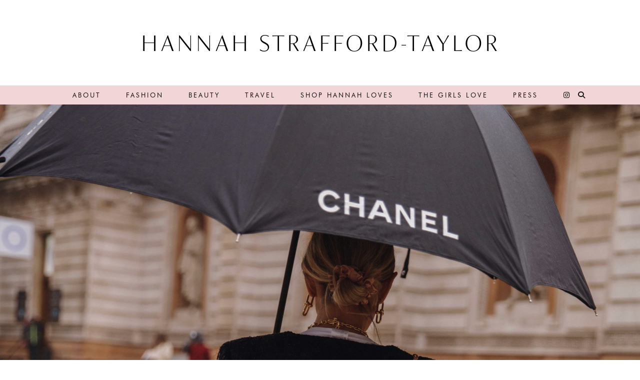

--- FILE ---
content_type: text/html; charset=UTF-8
request_url: https://www.hannahstraffordtaylor.com/cyber-week-time/
body_size: 12203
content:
<!DOCTYPE html>
<html lang="en-US">
<head>
	<meta charset="UTF-8">
	<meta name="viewport" content="width=device-width, initial-scale=1, maximum-scale=5">	<meta name='robots' content='index, follow, max-image-preview:large, max-snippet:-1, max-video-preview:-1' />

	<!-- This site is optimized with the Yoast SEO plugin v26.7 - https://yoast.com/wordpress/plugins/seo/ -->
	<title>CYBER WEEK TIME - Hannah Strafford Taylor</title>
	<link rel="canonical" href="https://www.hannahstraffordtaylor.com/cyber-week-time/" />
	<meta property="og:locale" content="en_US" />
	<meta property="og:type" content="article" />
	<meta property="og:title" content="CYBER WEEK TIME - Hannah Strafford Taylor" />
	<meta property="og:description" content="I am keeping this super short on text as of course the min purpose of this is to see my top picks for Cyber week 🙂 as always I am going to keep this super concise and not going to&hellip;" />
	<meta property="og:url" content="https://www.hannahstraffordtaylor.com/cyber-week-time/" />
	<meta property="og:site_name" content="Hannah Strafford Taylor" />
	<meta property="article:published_time" content="2021-11-23T08:49:00+00:00" />
	<meta property="article:modified_time" content="2021-11-25T12:54:22+00:00" />
	<meta property="og:image" content="https://www.hannahstraffordtaylor.com/wp-content/uploads/2021/11/FullSizeRender-3-scaled.jpg" />
	<meta property="og:image:width" content="2048" />
	<meta property="og:image:height" content="2560" />
	<meta property="og:image:type" content="image/jpeg" />
	<meta name="author" content="Hannah" />
	<meta name="twitter:card" content="summary_large_image" />
	<meta name="twitter:label1" content="Written by" />
	<meta name="twitter:data1" content="Hannah" />
	<meta name="twitter:label2" content="Est. reading time" />
	<meta name="twitter:data2" content="3 minutes" />
	<script type="application/ld+json" class="yoast-schema-graph">{"@context":"https://schema.org","@graph":[{"@type":"Article","@id":"https://www.hannahstraffordtaylor.com/cyber-week-time/#article","isPartOf":{"@id":"https://www.hannahstraffordtaylor.com/cyber-week-time/"},"author":{"name":"Hannah","@id":"https://www.hannahstraffordtaylor.com/#/schema/person/f8144e5a89c59da69d644c8995902d56"},"headline":"CYBER WEEK TIME","datePublished":"2021-11-23T08:49:00+00:00","dateModified":"2021-11-25T12:54:22+00:00","mainEntityOfPage":{"@id":"https://www.hannahstraffordtaylor.com/cyber-week-time/"},"wordCount":286,"image":{"@id":"https://www.hannahstraffordtaylor.com/cyber-week-time/#primaryimage"},"thumbnailUrl":"https://www.hannahstraffordtaylor.com/wp-content/uploads/2021/11/FullSizeRender-3-scaled.jpg","keywords":["hannah strafford taylor"],"articleSection":["Fashion"],"inLanguage":"en-US"},{"@type":"WebPage","@id":"https://www.hannahstraffordtaylor.com/cyber-week-time/","url":"https://www.hannahstraffordtaylor.com/cyber-week-time/","name":"CYBER WEEK TIME - Hannah Strafford Taylor","isPartOf":{"@id":"https://www.hannahstraffordtaylor.com/#website"},"primaryImageOfPage":{"@id":"https://www.hannahstraffordtaylor.com/cyber-week-time/#primaryimage"},"image":{"@id":"https://www.hannahstraffordtaylor.com/cyber-week-time/#primaryimage"},"thumbnailUrl":"https://www.hannahstraffordtaylor.com/wp-content/uploads/2021/11/FullSizeRender-3-scaled.jpg","datePublished":"2021-11-23T08:49:00+00:00","dateModified":"2021-11-25T12:54:22+00:00","author":{"@id":"https://www.hannahstraffordtaylor.com/#/schema/person/f8144e5a89c59da69d644c8995902d56"},"breadcrumb":{"@id":"https://www.hannahstraffordtaylor.com/cyber-week-time/#breadcrumb"},"inLanguage":"en-US","potentialAction":[{"@type":"ReadAction","target":["https://www.hannahstraffordtaylor.com/cyber-week-time/"]}]},{"@type":"ImageObject","inLanguage":"en-US","@id":"https://www.hannahstraffordtaylor.com/cyber-week-time/#primaryimage","url":"https://www.hannahstraffordtaylor.com/wp-content/uploads/2021/11/FullSizeRender-3-scaled.jpg","contentUrl":"https://www.hannahstraffordtaylor.com/wp-content/uploads/2021/11/FullSizeRender-3-scaled.jpg","width":2048,"height":2560},{"@type":"BreadcrumbList","@id":"https://www.hannahstraffordtaylor.com/cyber-week-time/#breadcrumb","itemListElement":[{"@type":"ListItem","position":1,"name":"Home","item":"https://www.hannahstraffordtaylor.com/"},{"@type":"ListItem","position":2,"name":"CYBER WEEK TIME"}]},{"@type":"WebSite","@id":"https://www.hannahstraffordtaylor.com/#website","url":"https://www.hannahstraffordtaylor.com/","name":"Hannah Strafford Taylor","description":"","potentialAction":[{"@type":"SearchAction","target":{"@type":"EntryPoint","urlTemplate":"https://www.hannahstraffordtaylor.com/?s={search_term_string}"},"query-input":{"@type":"PropertyValueSpecification","valueRequired":true,"valueName":"search_term_string"}}],"inLanguage":"en-US"},{"@type":"Person","@id":"https://www.hannahstraffordtaylor.com/#/schema/person/f8144e5a89c59da69d644c8995902d56","name":"Hannah","image":{"@type":"ImageObject","inLanguage":"en-US","@id":"https://www.hannahstraffordtaylor.com/#/schema/person/image/","url":"https://secure.gravatar.com/avatar/bb3aad2c9ae3a09572be6459ecbc5c4110db7e14ade9ad36c8a9fa6589b316d4?s=96&d=mm&r=g","contentUrl":"https://secure.gravatar.com/avatar/bb3aad2c9ae3a09572be6459ecbc5c4110db7e14ade9ad36c8a9fa6589b316d4?s=96&d=mm&r=g","caption":"Hannah"},"sameAs":["https://www.hannahstraffordtaylor.com/"]}]}</script>
	<!-- / Yoast SEO plugin. -->


<link rel='dns-prefetch' href='//pipdigz.co.uk' />
<link rel='dns-prefetch' href='//cdnjs.cloudflare.com' />
<link rel='dns-prefetch' href='//www.googletagmanager.com' />
<link rel='dns-prefetch' href='//fonts.bunny.net' />
<link rel="alternate" type="application/rss+xml" title="Hannah Strafford Taylor &raquo; Feed" href="https://www.hannahstraffordtaylor.com/feed/" />
<link rel="alternate" type="application/rss+xml" title="Hannah Strafford Taylor &raquo; Comments Feed" href="https://www.hannahstraffordtaylor.com/comments/feed/" />
<link rel="alternate" title="oEmbed (JSON)" type="application/json+oembed" href="https://www.hannahstraffordtaylor.com/wp-json/oembed/1.0/embed?url=https%3A%2F%2Fwww.hannahstraffordtaylor.com%2Fcyber-week-time%2F" />
<link rel="alternate" title="oEmbed (XML)" type="text/xml+oembed" href="https://www.hannahstraffordtaylor.com/wp-json/oembed/1.0/embed?url=https%3A%2F%2Fwww.hannahstraffordtaylor.com%2Fcyber-week-time%2F&#038;format=xml" />
<style id='wp-img-auto-sizes-contain-inline-css'>
img:is([sizes=auto i],[sizes^="auto," i]){contain-intrinsic-size:3000px 1500px}
/*# sourceURL=wp-img-auto-sizes-contain-inline-css */
</style>
<style id='wp-block-library-inline-css'>
:root{--wp-block-synced-color:#7a00df;--wp-block-synced-color--rgb:122,0,223;--wp-bound-block-color:var(--wp-block-synced-color);--wp-editor-canvas-background:#ddd;--wp-admin-theme-color:#007cba;--wp-admin-theme-color--rgb:0,124,186;--wp-admin-theme-color-darker-10:#006ba1;--wp-admin-theme-color-darker-10--rgb:0,107,160.5;--wp-admin-theme-color-darker-20:#005a87;--wp-admin-theme-color-darker-20--rgb:0,90,135;--wp-admin-border-width-focus:2px}@media (min-resolution:192dpi){:root{--wp-admin-border-width-focus:1.5px}}.wp-element-button{cursor:pointer}:root .has-very-light-gray-background-color{background-color:#eee}:root .has-very-dark-gray-background-color{background-color:#313131}:root .has-very-light-gray-color{color:#eee}:root .has-very-dark-gray-color{color:#313131}:root .has-vivid-green-cyan-to-vivid-cyan-blue-gradient-background{background:linear-gradient(135deg,#00d084,#0693e3)}:root .has-purple-crush-gradient-background{background:linear-gradient(135deg,#34e2e4,#4721fb 50%,#ab1dfe)}:root .has-hazy-dawn-gradient-background{background:linear-gradient(135deg,#faaca8,#dad0ec)}:root .has-subdued-olive-gradient-background{background:linear-gradient(135deg,#fafae1,#67a671)}:root .has-atomic-cream-gradient-background{background:linear-gradient(135deg,#fdd79a,#004a59)}:root .has-nightshade-gradient-background{background:linear-gradient(135deg,#330968,#31cdcf)}:root .has-midnight-gradient-background{background:linear-gradient(135deg,#020381,#2874fc)}:root{--wp--preset--font-size--normal:16px;--wp--preset--font-size--huge:42px}.has-regular-font-size{font-size:1em}.has-larger-font-size{font-size:2.625em}.has-normal-font-size{font-size:var(--wp--preset--font-size--normal)}.has-huge-font-size{font-size:var(--wp--preset--font-size--huge)}.has-text-align-center{text-align:center}.has-text-align-left{text-align:left}.has-text-align-right{text-align:right}.has-fit-text{white-space:nowrap!important}#end-resizable-editor-section{display:none}.aligncenter{clear:both}.items-justified-left{justify-content:flex-start}.items-justified-center{justify-content:center}.items-justified-right{justify-content:flex-end}.items-justified-space-between{justify-content:space-between}.screen-reader-text{border:0;clip-path:inset(50%);height:1px;margin:-1px;overflow:hidden;padding:0;position:absolute;width:1px;word-wrap:normal!important}.screen-reader-text:focus{background-color:#ddd;clip-path:none;color:#444;display:block;font-size:1em;height:auto;left:5px;line-height:normal;padding:15px 23px 14px;text-decoration:none;top:5px;width:auto;z-index:100000}html :where(.has-border-color){border-style:solid}html :where([style*=border-top-color]){border-top-style:solid}html :where([style*=border-right-color]){border-right-style:solid}html :where([style*=border-bottom-color]){border-bottom-style:solid}html :where([style*=border-left-color]){border-left-style:solid}html :where([style*=border-width]){border-style:solid}html :where([style*=border-top-width]){border-top-style:solid}html :where([style*=border-right-width]){border-right-style:solid}html :where([style*=border-bottom-width]){border-bottom-style:solid}html :where([style*=border-left-width]){border-left-style:solid}html :where(img[class*=wp-image-]){height:auto;max-width:100%}:where(figure){margin:0 0 1em}html :where(.is-position-sticky){--wp-admin--admin-bar--position-offset:var(--wp-admin--admin-bar--height,0px)}@media screen and (max-width:600px){html :where(.is-position-sticky){--wp-admin--admin-bar--position-offset:0px}}

/*# sourceURL=wp-block-library-inline-css */
</style><style id='global-styles-inline-css'>
:root{--wp--preset--aspect-ratio--square: 1;--wp--preset--aspect-ratio--4-3: 4/3;--wp--preset--aspect-ratio--3-4: 3/4;--wp--preset--aspect-ratio--3-2: 3/2;--wp--preset--aspect-ratio--2-3: 2/3;--wp--preset--aspect-ratio--16-9: 16/9;--wp--preset--aspect-ratio--9-16: 9/16;--wp--preset--color--black: #000000;--wp--preset--color--cyan-bluish-gray: #abb8c3;--wp--preset--color--white: #ffffff;--wp--preset--color--pale-pink: #f78da7;--wp--preset--color--vivid-red: #cf2e2e;--wp--preset--color--luminous-vivid-orange: #ff6900;--wp--preset--color--luminous-vivid-amber: #fcb900;--wp--preset--color--light-green-cyan: #7bdcb5;--wp--preset--color--vivid-green-cyan: #00d084;--wp--preset--color--pale-cyan-blue: #8ed1fc;--wp--preset--color--vivid-cyan-blue: #0693e3;--wp--preset--color--vivid-purple: #9b51e0;--wp--preset--gradient--vivid-cyan-blue-to-vivid-purple: linear-gradient(135deg,rgb(6,147,227) 0%,rgb(155,81,224) 100%);--wp--preset--gradient--light-green-cyan-to-vivid-green-cyan: linear-gradient(135deg,rgb(122,220,180) 0%,rgb(0,208,130) 100%);--wp--preset--gradient--luminous-vivid-amber-to-luminous-vivid-orange: linear-gradient(135deg,rgb(252,185,0) 0%,rgb(255,105,0) 100%);--wp--preset--gradient--luminous-vivid-orange-to-vivid-red: linear-gradient(135deg,rgb(255,105,0) 0%,rgb(207,46,46) 100%);--wp--preset--gradient--very-light-gray-to-cyan-bluish-gray: linear-gradient(135deg,rgb(238,238,238) 0%,rgb(169,184,195) 100%);--wp--preset--gradient--cool-to-warm-spectrum: linear-gradient(135deg,rgb(74,234,220) 0%,rgb(151,120,209) 20%,rgb(207,42,186) 40%,rgb(238,44,130) 60%,rgb(251,105,98) 80%,rgb(254,248,76) 100%);--wp--preset--gradient--blush-light-purple: linear-gradient(135deg,rgb(255,206,236) 0%,rgb(152,150,240) 100%);--wp--preset--gradient--blush-bordeaux: linear-gradient(135deg,rgb(254,205,165) 0%,rgb(254,45,45) 50%,rgb(107,0,62) 100%);--wp--preset--gradient--luminous-dusk: linear-gradient(135deg,rgb(255,203,112) 0%,rgb(199,81,192) 50%,rgb(65,88,208) 100%);--wp--preset--gradient--pale-ocean: linear-gradient(135deg,rgb(255,245,203) 0%,rgb(182,227,212) 50%,rgb(51,167,181) 100%);--wp--preset--gradient--electric-grass: linear-gradient(135deg,rgb(202,248,128) 0%,rgb(113,206,126) 100%);--wp--preset--gradient--midnight: linear-gradient(135deg,rgb(2,3,129) 0%,rgb(40,116,252) 100%);--wp--preset--font-size--small: 13px;--wp--preset--font-size--medium: 20px;--wp--preset--font-size--large: 36px;--wp--preset--font-size--x-large: 42px;--wp--preset--spacing--20: 0.44rem;--wp--preset--spacing--30: 0.67rem;--wp--preset--spacing--40: 1rem;--wp--preset--spacing--50: 1.5rem;--wp--preset--spacing--60: 2.25rem;--wp--preset--spacing--70: 3.38rem;--wp--preset--spacing--80: 5.06rem;--wp--preset--shadow--natural: 6px 6px 9px rgba(0, 0, 0, 0.2);--wp--preset--shadow--deep: 12px 12px 50px rgba(0, 0, 0, 0.4);--wp--preset--shadow--sharp: 6px 6px 0px rgba(0, 0, 0, 0.2);--wp--preset--shadow--outlined: 6px 6px 0px -3px rgb(255, 255, 255), 6px 6px rgb(0, 0, 0);--wp--preset--shadow--crisp: 6px 6px 0px rgb(0, 0, 0);}:where(.is-layout-flex){gap: 0.5em;}:where(.is-layout-grid){gap: 0.5em;}body .is-layout-flex{display: flex;}.is-layout-flex{flex-wrap: wrap;align-items: center;}.is-layout-flex > :is(*, div){margin: 0;}body .is-layout-grid{display: grid;}.is-layout-grid > :is(*, div){margin: 0;}:where(.wp-block-columns.is-layout-flex){gap: 2em;}:where(.wp-block-columns.is-layout-grid){gap: 2em;}:where(.wp-block-post-template.is-layout-flex){gap: 1.25em;}:where(.wp-block-post-template.is-layout-grid){gap: 1.25em;}.has-black-color{color: var(--wp--preset--color--black) !important;}.has-cyan-bluish-gray-color{color: var(--wp--preset--color--cyan-bluish-gray) !important;}.has-white-color{color: var(--wp--preset--color--white) !important;}.has-pale-pink-color{color: var(--wp--preset--color--pale-pink) !important;}.has-vivid-red-color{color: var(--wp--preset--color--vivid-red) !important;}.has-luminous-vivid-orange-color{color: var(--wp--preset--color--luminous-vivid-orange) !important;}.has-luminous-vivid-amber-color{color: var(--wp--preset--color--luminous-vivid-amber) !important;}.has-light-green-cyan-color{color: var(--wp--preset--color--light-green-cyan) !important;}.has-vivid-green-cyan-color{color: var(--wp--preset--color--vivid-green-cyan) !important;}.has-pale-cyan-blue-color{color: var(--wp--preset--color--pale-cyan-blue) !important;}.has-vivid-cyan-blue-color{color: var(--wp--preset--color--vivid-cyan-blue) !important;}.has-vivid-purple-color{color: var(--wp--preset--color--vivid-purple) !important;}.has-black-background-color{background-color: var(--wp--preset--color--black) !important;}.has-cyan-bluish-gray-background-color{background-color: var(--wp--preset--color--cyan-bluish-gray) !important;}.has-white-background-color{background-color: var(--wp--preset--color--white) !important;}.has-pale-pink-background-color{background-color: var(--wp--preset--color--pale-pink) !important;}.has-vivid-red-background-color{background-color: var(--wp--preset--color--vivid-red) !important;}.has-luminous-vivid-orange-background-color{background-color: var(--wp--preset--color--luminous-vivid-orange) !important;}.has-luminous-vivid-amber-background-color{background-color: var(--wp--preset--color--luminous-vivid-amber) !important;}.has-light-green-cyan-background-color{background-color: var(--wp--preset--color--light-green-cyan) !important;}.has-vivid-green-cyan-background-color{background-color: var(--wp--preset--color--vivid-green-cyan) !important;}.has-pale-cyan-blue-background-color{background-color: var(--wp--preset--color--pale-cyan-blue) !important;}.has-vivid-cyan-blue-background-color{background-color: var(--wp--preset--color--vivid-cyan-blue) !important;}.has-vivid-purple-background-color{background-color: var(--wp--preset--color--vivid-purple) !important;}.has-black-border-color{border-color: var(--wp--preset--color--black) !important;}.has-cyan-bluish-gray-border-color{border-color: var(--wp--preset--color--cyan-bluish-gray) !important;}.has-white-border-color{border-color: var(--wp--preset--color--white) !important;}.has-pale-pink-border-color{border-color: var(--wp--preset--color--pale-pink) !important;}.has-vivid-red-border-color{border-color: var(--wp--preset--color--vivid-red) !important;}.has-luminous-vivid-orange-border-color{border-color: var(--wp--preset--color--luminous-vivid-orange) !important;}.has-luminous-vivid-amber-border-color{border-color: var(--wp--preset--color--luminous-vivid-amber) !important;}.has-light-green-cyan-border-color{border-color: var(--wp--preset--color--light-green-cyan) !important;}.has-vivid-green-cyan-border-color{border-color: var(--wp--preset--color--vivid-green-cyan) !important;}.has-pale-cyan-blue-border-color{border-color: var(--wp--preset--color--pale-cyan-blue) !important;}.has-vivid-cyan-blue-border-color{border-color: var(--wp--preset--color--vivid-cyan-blue) !important;}.has-vivid-purple-border-color{border-color: var(--wp--preset--color--vivid-purple) !important;}.has-vivid-cyan-blue-to-vivid-purple-gradient-background{background: var(--wp--preset--gradient--vivid-cyan-blue-to-vivid-purple) !important;}.has-light-green-cyan-to-vivid-green-cyan-gradient-background{background: var(--wp--preset--gradient--light-green-cyan-to-vivid-green-cyan) !important;}.has-luminous-vivid-amber-to-luminous-vivid-orange-gradient-background{background: var(--wp--preset--gradient--luminous-vivid-amber-to-luminous-vivid-orange) !important;}.has-luminous-vivid-orange-to-vivid-red-gradient-background{background: var(--wp--preset--gradient--luminous-vivid-orange-to-vivid-red) !important;}.has-very-light-gray-to-cyan-bluish-gray-gradient-background{background: var(--wp--preset--gradient--very-light-gray-to-cyan-bluish-gray) !important;}.has-cool-to-warm-spectrum-gradient-background{background: var(--wp--preset--gradient--cool-to-warm-spectrum) !important;}.has-blush-light-purple-gradient-background{background: var(--wp--preset--gradient--blush-light-purple) !important;}.has-blush-bordeaux-gradient-background{background: var(--wp--preset--gradient--blush-bordeaux) !important;}.has-luminous-dusk-gradient-background{background: var(--wp--preset--gradient--luminous-dusk) !important;}.has-pale-ocean-gradient-background{background: var(--wp--preset--gradient--pale-ocean) !important;}.has-electric-grass-gradient-background{background: var(--wp--preset--gradient--electric-grass) !important;}.has-midnight-gradient-background{background: var(--wp--preset--gradient--midnight) !important;}.has-small-font-size{font-size: var(--wp--preset--font-size--small) !important;}.has-medium-font-size{font-size: var(--wp--preset--font-size--medium) !important;}.has-large-font-size{font-size: var(--wp--preset--font-size--large) !important;}.has-x-large-font-size{font-size: var(--wp--preset--font-size--x-large) !important;}
/*# sourceURL=global-styles-inline-css */
</style>

<style id='classic-theme-styles-inline-css'>
/*! This file is auto-generated */
.wp-block-button__link{color:#fff;background-color:#32373c;border-radius:9999px;box-shadow:none;text-decoration:none;padding:calc(.667em + 2px) calc(1.333em + 2px);font-size:1.125em}.wp-block-file__button{background:#32373c;color:#fff;text-decoration:none}
/*# sourceURL=/wp-includes/css/classic-themes.min.css */
</style>
<link rel='stylesheet' id='themeszone-add-vc-shortcodes-css' href='https://www.hannahstraffordtaylor.com/wp-content/plugins/themes_zone_add_vc_shortcodes/public/css/themeszone-add-vc-shortcodes-public.css?ver=1.0.0' media='all' />
<link rel='stylesheet' id='parent-style-css' href='https://www.hannahstraffordtaylor.com/wp-content/themes/pipdig-equinox/style.css?v=6-10&#038;ver=6.9' media='all' />
<link rel='stylesheet' id='child-style-css' href='https://www.hannahstraffordtaylor.com/wp-content/themes/pipdig-equinox-child/style.css?v=20-10&#038;ver=6.9' media='all' />
<link rel='stylesheet' id='p3-core-responsive-css' href='https://pipdigz.co.uk/p3/css/core_resp.css' media='all' />
<link rel='stylesheet' id='pipdig-style-css' href='https://www.hannahstraffordtaylor.com/wp-content/themes/pipdig-equinox-child/style.css?ver=1739263471' media='all' />
<link rel='stylesheet' id='pipdig-responsive-css' href='https://www.hannahstraffordtaylor.com/wp-content/themes/pipdig-equinox/css/responsive.css?ver=1739263470' media='all' />
<link rel='stylesheet' id='pipdig-fonts-css' href='https://fonts.bunny.net/css?family=Montserrat|EB+Garamond:400,400i,700,700i' media='all' />
<link rel='stylesheet' id='pipdig-josefin-sans-css' href='https://pipdigz.co.uk/fonts/josefin_sans/style.css' media='all' />
<link rel='stylesheet' id='wp-block-paragraph-css' href='https://www.hannahstraffordtaylor.com/wp-includes/blocks/paragraph/style.min.css?ver=6.9' media='all' />
<link rel='stylesheet' id='wp-block-heading-css' href='https://www.hannahstraffordtaylor.com/wp-includes/blocks/heading/style.min.css?ver=6.9' media='all' />
<script src="https://www.hannahstraffordtaylor.com/wp-includes/js/jquery/jquery.min.js?ver=3.7.1" id="jquery-core-js"></script>
<script src="https://www.hannahstraffordtaylor.com/wp-includes/js/jquery/jquery-migrate.min.js?ver=3.4.1" id="jquery-migrate-js"></script>

<!-- Google tag (gtag.js) snippet added by Site Kit -->
<!-- Google Analytics snippet added by Site Kit -->
<script src="https://www.googletagmanager.com/gtag/js?id=GT-PHCMSSB" id="google_gtagjs-js" async></script>
<script id="google_gtagjs-js-after">
window.dataLayer = window.dataLayer || [];function gtag(){dataLayer.push(arguments);}
gtag("set","linker",{"domains":["www.hannahstraffordtaylor.com"]});
gtag("js", new Date());
gtag("set", "developer_id.dZTNiMT", true);
gtag("config", "GT-PHCMSSB");
//# sourceURL=google_gtagjs-js-after
</script>
<script></script><link rel="EditURI" type="application/rsd+xml" title="RSD" href="https://www.hannahstraffordtaylor.com/xmlrpc.php?rsd" />
<meta name="generator" content="WordPress 6.9" />
<link rel='shortlink' href='https://www.hannahstraffordtaylor.com/?p=7078' />
<meta name="generator" content="Site Kit by Google 1.170.0" /><!-- Stream WordPress user activity plugin v4.1.1 -->
		<!--noptimize-->
		<style>
		.p3_instagram_post{width:12.5%}
				@media only screen and (max-width: 719px) {
			.p3_instagram_post {
				width: 25%;
			}
		}
				</style>
		<!--/noptimize-->
		<!--noptimize--> <!-- Cust --> <style>.site-top,.menu-bar ul ul,.slicknav_menu {background:#f1d3d5}.entry-title a:hover{color:#f1d3d5}.widget-title{background:#f1d3d5}.widget-title{margin-bottom:15px;}.site-footer,.social-footer-outer,.p3_instagram_footer_title_bar{background:#f1d3d5}.container{max-width:1110px}</style> <!-- /Cust --> <!--/noptimize--><meta name="generator" content="Powered by WPBakery Page Builder - drag and drop page builder for WordPress."/>
<link rel="icon" href="https://www.hannahstraffordtaylor.com/wp-content/uploads/2018/01/cropped-hannah-logo-thumbnail-4.001-32x32.jpeg" sizes="32x32" />
<link rel="icon" href="https://www.hannahstraffordtaylor.com/wp-content/uploads/2018/01/cropped-hannah-logo-thumbnail-4.001-192x192.jpeg" sizes="192x192" />
<link rel="apple-touch-icon" href="https://www.hannahstraffordtaylor.com/wp-content/uploads/2018/01/cropped-hannah-logo-thumbnail-4.001-180x180.jpeg" />
<meta name="msapplication-TileImage" content="https://www.hannahstraffordtaylor.com/wp-content/uploads/2018/01/cropped-hannah-logo-thumbnail-4.001-270x270.jpeg" />
<noscript><style> .wpb_animate_when_almost_visible { opacity: 1; }</style></noscript>	</head>

<body class="wp-singular post-template-default single single-post postid-7078 single-format-standard wp-theme-pipdig-equinox wp-child-theme-pipdig-equinox-child wpb-js-composer js-comp-ver-8.7.2 vc_responsive">

	
		
	<header class="site-header nopin">
		<div class="clearfix container">
			<div class="site-branding">
						<div class="site-title">
					<a href="https://www.hannahstraffordtaylor.com/" title="Hannah Strafford Taylor" rel="home">
                        <div>Hannah Strafford-Taylor</div>
					</a>
				</div>
										</div>
		</div>
	</header><!-- .site-header -->

	<div class="site-top">
				<div class="clearfix container">
			<nav id="main_menu_under_header" class="site-menu">
				<div class="clearfix menu-bar"><ul id="menu-main-menu" class="menu"><li id="menu-item-6545" class="menu-item menu-item-type-post_type menu-item-object-page menu-item-6545"><a href="https://www.hannahstraffordtaylor.com/about/">About</a></li>
<li id="menu-item-6626" class="menu-item menu-item-type-taxonomy menu-item-object-category current-post-ancestor current-menu-parent current-post-parent menu-item-6626"><a href="https://www.hannahstraffordtaylor.com/category/fashion/">Fashion</a></li>
<li id="menu-item-6627" class="menu-item menu-item-type-taxonomy menu-item-object-category menu-item-6627"><a href="https://www.hannahstraffordtaylor.com/category/beauty/">Beauty</a></li>
<li id="menu-item-6628" class="menu-item menu-item-type-taxonomy menu-item-object-category menu-item-6628"><a href="https://www.hannahstraffordtaylor.com/category/travel/">Travel</a></li>
<li id="menu-item-6653" class="menu-item menu-item-type-post_type menu-item-object-page menu-item-has-children menu-item-6653"><a href="https://www.hannahstraffordtaylor.com/hannah-loves/">Shop Hannah Loves</a>
<ul class="sub-menu">
	<li id="menu-item-6654" class="menu-item menu-item-type-post_type menu-item-object-page menu-item-6654"><a href="https://www.hannahstraffordtaylor.com/hannah-loves/beauty/">Beauty</a></li>
	<li id="menu-item-6655" class="menu-item menu-item-type-post_type menu-item-object-page menu-item-6655"><a href="https://www.hannahstraffordtaylor.com/hannah-loves/fashion/">Fashion</a></li>
	<li id="menu-item-6656" class="menu-item menu-item-type-post_type menu-item-object-page menu-item-6656"><a href="https://www.hannahstraffordtaylor.com/hannah-loves/home/">Home</a></li>
	<li id="menu-item-6657" class="menu-item menu-item-type-post_type menu-item-object-page menu-item-6657"><a href="https://www.hannahstraffordtaylor.com/hannah-loves/other/">Tablescapes</a></li>
</ul>
</li>
<li id="menu-item-6566" class="menu-item menu-item-type-post_type menu-item-object-page menu-item-has-children menu-item-6566"><a href="https://www.hannahstraffordtaylor.com/girls-love/">The Girls love</a>
<ul class="sub-menu">
	<li id="menu-item-6662" class="menu-item menu-item-type-post_type menu-item-object-page menu-item-6662"><a href="https://www.hannahstraffordtaylor.com/girls-love/clothes/">Clothes</a></li>
	<li id="menu-item-6664" class="menu-item menu-item-type-post_type menu-item-object-page menu-item-6664"><a href="https://www.hannahstraffordtaylor.com/girls-love/room/">Room</a></li>
	<li id="menu-item-6665" class="menu-item menu-item-type-post_type menu-item-object-page menu-item-6665"><a href="https://www.hannahstraffordtaylor.com/girls-love/toys/">Toys</a></li>
	<li id="menu-item-6663" class="menu-item menu-item-type-post_type menu-item-object-page menu-item-6663"><a href="https://www.hannahstraffordtaylor.com/girls-love/other/">Other</a></li>
</ul>
</li>
<li id="menu-item-6592" class="menu-item menu-item-type-post_type menu-item-object-page menu-item-6592"><a href="https://www.hannahstraffordtaylor.com/press/">Press</a></li>
<li class="socialz top-socialz"><a href="https://www.instagram.com/hannahstraffordtaylor/" target="_blank" rel="nofollow noopener" aria-label="Instagram" title="Instagram"><i class="pipdigicons pipdigicons_fab pipdigicons-instagram"></i></a><a id="p3_search_btn" class="toggle-search" aria-label="Search" title="Search"><i class="pipdigicons pipdigicons-search"></i></a></li><li class="pipdig_navbar_search"><form role="search" method="get" class="search-form" action="https://www.hannahstraffordtaylor.com/">
	<div class="form-group">
		<input type="search" class="form-control" placeholder="Type some keywords..." value="" name="s" autocomplete="off" minlength="2" required>
	</div>
</form></li></ul></div>			</nav><!-- .site-menu -->
		</div>
					</div><!-- .site-top -->
	
	
	<div class="site-main">
	
		
				
			
				
		

        
        <div class="hero-post-image"><div class="pipdig_banner pipdig_banner_parallax" style="background-image:url(https://www.hannahstraffordtaylor.com/wp-content/uploads/2021/11/FullSizeRender-3-scaled.jpg);"></div></div>        		
		<div class="clearfix container">
		
						
			
	<div class="row">
	
		<div class="col-xs-12 content-area">

		


    <div class="content-box">
    <div class="content-text-box">
			<article id="post-7078" class="clearfix post-7078 post type-post status-publish format-standard has-post-thumbnail hentry category-fashion tag-hannah-strafford-taylor" itemprop="mainEntity">
   <header class="entry-header">
			<div class="entry-meta">
			<span class="date-bar-white-bg">
			
				<span class="vcard author show-author">
					<span class="fn">
						<a href="https://www.hannahstraffordtaylor.com/author/wpengine/" title="Posts by Hannah" rel="author">Hannah</a>					</span>
					<span class="show-author"></span>
				</span>
				
								
									<span class="main_cat"><a href="https://www.hannahstraffordtaylor.com/category/fashion/">Fashion</a></span>
								
								
			</span>
		</div>
		<h1 class="entry-title p_post_titles_font">CYBER WEEK TIME</h1>	</header><!-- .entry-header -->

	<div class="clearfix entry-content">

				
			
		
<p></p>



<p>I am keeping this super short on text as of course the min purpose of this is to see my top picks for Cyber week 🙂 as always I am going to keep this super concise and not going to link so many stores, just my favourite top picks from each retailer.</p>



<p></p>



<h2 class="wp-block-heading"><strong>NET-A-PORTER</strong></h2>



<p><span class="has-inline-color has-vivid-red-color"><strong>LIVE &#8211; 30% OFF &#8211; CLICK HERE FOR ACCESS &#8211; CODE BLACKFRIDAY</strong></span></p>


<div id="p3_rs_55402999" class="shopthepost-widget" data-widget-id="4642205" style="-moz-transition: all 0.45s ease-out; -webkit-transition: all 0.45s ease-out; transition: all 0.45s ease-out; opacity: 0;">
				<!--noptimize-->
				<script>
					!function(d,s,id){
						var e;
						if (!d.getElementById(id)) {
							e = d.createElement(s);
							e.id = id;
							e.defer = "defer";
							e.src = "https://widgets.rewardstyle.com/js/shopthepost.js"
							d.body.appendChild(e);
						}
						if (typeof window.__stp === "object") if (d.readyState === "complete") {
							window.__stp.init();
						}
					}(document, "script", "shopthepost-script");
					var p3_rs_55402999 = document.getElementById("p3_rs_55402999");
					p3_rs_55402999.style.opacity = "1";
				</script>
				<!--/noptimize-->
			</div>




<div id="p3_rs_8578028" class="shopthepost-widget" data-widget-id="4642209" style="-moz-transition: all 0.45s ease-out; -webkit-transition: all 0.45s ease-out; transition: all 0.45s ease-out; opacity: 0;">
				<!--noptimize-->
				<script>
					!function(d,s,id){
						var e;
						if (!d.getElementById(id)) {
							e = d.createElement(s);
							e.id = id;
							e.defer = "defer";
							e.src = "https://widgets.rewardstyle.com/js/shopthepost.js"
							d.body.appendChild(e);
						}
						if (typeof window.__stp === "object") if (d.readyState === "complete") {
							window.__stp.init();
						}
					}(document, "script", "shopthepost-script");
					var p3_rs_8578028 = document.getElementById("p3_rs_8578028");
					p3_rs_8578028.style.opacity = "1";
				</script>
				<!--/noptimize-->
			</div>





<h2 class="wp-block-heading"><strong>SELFRIDGES</strong></h2>



<p>20% off a wide range of fashion and 10% a wide range of beauty &#8211;<span class="has-inline-color has-vivid-red-color"> </span><strong><a href="https://rstyle.me/+hA5Vsb3QLfMeb_oSJJw7Pghttps://rstyle.me/+hDi_m2M8BR9-aceM1mz2Sg" target="_blank" rel="noreferrer noopener"><span class="has-inline-color has-vivid-red-color">C</span></a><a rel="noreferrer noopener" href="https://rstyle.me/+hA5Vsb3QLfMeb_oSJJw7Pghttps://rstyle.me/+hDi_m2M8BR9-aceM1mz2Sg" target="_blank"><span class="has-inline-color has-vivid-red-color">LICK HERE FOR ACCESS &#8211; CODE SELFCCE</span></a></strong></p>



<p>HOME <strong>AND GIFTS</strong>  &#8211; I always love a DIptyque candle and you know my love for the Anissa Kermich vases &#8211; so this is a great time to get 20% off as these pieces never go on sale</p>


<div id="p3_rs_81536732" class="shopthepost-widget" data-widget-id="4640081" style="-moz-transition: all 0.45s ease-out; -webkit-transition: all 0.45s ease-out; transition: all 0.45s ease-out; opacity: 0;">
				<!--noptimize-->
				<script>
					!function(d,s,id){
						var e;
						if (!d.getElementById(id)) {
							e = d.createElement(s);
							e.id = id;
							e.defer = "defer";
							e.src = "https://widgets.rewardstyle.com/js/shopthepost.js"
							d.body.appendChild(e);
						}
						if (typeof window.__stp === "object") if (d.readyState === "complete") {
							window.__stp.init();
						}
					}(document, "script", "shopthepost-script");
					var p3_rs_81536732 = document.getElementById("p3_rs_81536732");
					p3_rs_81536732.style.opacity = "1";
				</script>
				<!--/noptimize-->
			</div>



<p><strong>SHOES AND BOOTS </strong>&#8211; So many amazing shoes included, even some Manolos and I LOVE these Magda Butrym boots.</p>


<div id="p3_rs_16959531" class="shopthepost-widget" data-widget-id="4640083" style="-moz-transition: all 0.45s ease-out; -webkit-transition: all 0.45s ease-out; transition: all 0.45s ease-out; opacity: 0;">
				<!--noptimize-->
				<script>
					!function(d,s,id){
						var e;
						if (!d.getElementById(id)) {
							e = d.createElement(s);
							e.id = id;
							e.defer = "defer";
							e.src = "https://widgets.rewardstyle.com/js/shopthepost.js"
							d.body.appendChild(e);
						}
						if (typeof window.__stp === "object") if (d.readyState === "complete") {
							window.__stp.init();
						}
					}(document, "script", "shopthepost-script");
					var p3_rs_16959531 = document.getElementById("p3_rs_16959531");
					p3_rs_16959531.style.opacity = "1";
				</script>
				<!--/noptimize-->
			</div>



<p><strong>FASHION FINDS </strong> &#8211; I have linked some FOREVER pieces from totem, khaite, MaxMara and Alessandra Rich &#8211; a lot are low in stock so apologies if they are sold out by the time you look </p>



<p></p>


<div id="p3_rs_78668863" class="shopthepost-widget" data-widget-id="4640085" style="-moz-transition: all 0.45s ease-out; -webkit-transition: all 0.45s ease-out; transition: all 0.45s ease-out; opacity: 0;">
				<!--noptimize-->
				<script>
					!function(d,s,id){
						var e;
						if (!d.getElementById(id)) {
							e = d.createElement(s);
							e.id = id;
							e.defer = "defer";
							e.src = "https://widgets.rewardstyle.com/js/shopthepost.js"
							d.body.appendChild(e);
						}
						if (typeof window.__stp === "object") if (d.readyState === "complete") {
							window.__stp.init();
						}
					}(document, "script", "shopthepost-script");
					var p3_rs_78668863 = document.getElementById("p3_rs_78668863");
					p3_rs_78668863.style.opacity = "1";
				</script>
				<!--/noptimize-->
			</div>







<p></p>



<p></p>



<p></p>



<h2 class="wp-block-heading"><strong>THE WHITE COMPANY </strong></h2>



<p>So many wonderful pieces at liberty with 20% off &#8211; Our Christmas tree is this one, and I love these towels too  &#8211; CODE JOY20 &#8211;<span class="has-inline-color has-vivid-red-color"> </span> <strong><a href="https://rstyle.me/+pne11FShO0SI5M_j4Br2UQ" target="_blank" rel="noreferrer noopener"><span class="has-inline-color has-vivid-red-color">CLICK HERE FOR ACCESS</span></a></strong></p>



<p></p>


<div id="p3_rs_99854740" class="shopthepost-widget" data-widget-id="4638486" style="-moz-transition: all 0.45s ease-out; -webkit-transition: all 0.45s ease-out; transition: all 0.45s ease-out; opacity: 0;">
				<!--noptimize-->
				<script>
					!function(d,s,id){
						var e;
						if (!d.getElementById(id)) {
							e = d.createElement(s);
							e.id = id;
							e.defer = "defer";
							e.src = "https://widgets.rewardstyle.com/js/shopthepost.js"
							d.body.appendChild(e);
						}
						if (typeof window.__stp === "object") if (d.readyState === "complete") {
							window.__stp.init();
						}
					}(document, "script", "shopthepost-script");
					var p3_rs_99854740 = document.getElementById("p3_rs_99854740");
					p3_rs_99854740.style.opacity = "1";
				</script>
				<!--/noptimize-->
			</div>





<h2 class="wp-block-heading"><strong>MYTHERESA </strong></h2>



<h2 class="wp-block-heading"></h2>



<p><span class="has-inline-color has-vivid-red-color">COMING SOON &#8211; WATCH THIS SPACE</span></p>



<p></p>



<h2 class="wp-block-heading"><strong>ASTRID AND MIYU</strong></h2>



<p><strong> 25% off SITEWIDE</strong> &#8211; lots of favourites linked below &#8211; <a href="https://rstyle.me/+m2AZu9ZYX1TUdtNrrCMglw" target="_blank" rel="noreferrer noopener"><span class="has-inline-color has-vivid-red-color"><strong>CLICK HERE FOR ACCESS</strong></span></a></p>



<p></p>


<div id="p3_rs_97199651" class="shopthepost-widget" data-widget-id="4640087" style="-moz-transition: all 0.45s ease-out; -webkit-transition: all 0.45s ease-out; transition: all 0.45s ease-out; opacity: 0;">
				<!--noptimize-->
				<script>
					!function(d,s,id){
						var e;
						if (!d.getElementById(id)) {
							e = d.createElement(s);
							e.id = id;
							e.defer = "defer";
							e.src = "https://widgets.rewardstyle.com/js/shopthepost.js"
							d.body.appendChild(e);
						}
						if (typeof window.__stp === "object") if (d.readyState === "complete") {
							window.__stp.init();
						}
					}(document, "script", "shopthepost-script");
					var p3_rs_97199651 = document.getElementById("p3_rs_97199651");
					p3_rs_97199651.style.opacity = "1";
				</script>
				<!--/noptimize-->
			</div>



<h2 class="wp-block-heading"><strong>FARFETCH </strong></h2>



<p>Absolutely love the FARFETCH sale again a wide range included &#8211;<a rel="noreferrer noopener" href="https://rstyle.me/+WfpA8H3WJkGLi1-GLDdrqg" target="_blank"> </a><strong><a href="https://rstyle.me/+pUOuMsv_aCCrjJ25Tr6iVQ" target="_blank" rel="noreferrer noopener"><span class="has-inline-color has-vivid-red-color">CLICK HERE FOR ACCESS</span> </a></strong></p>



<p>Favourites picks coming later </p>


		
				
				
				
	</div>

	<footer class="entry-meta entry-footer">
		
			<div class="addthis_toolbox"><span class="p3_share_title">  </span><a href="https://www.facebook.com/sharer.php?u=https://www.hannahstraffordtaylor.com/cyber-week-time/" target="_blank" rel="nofollow noopener" aria-label="Share on Facebook" title="Share on Facebook"><i class="pipdigicons pipdigicons_fab pipdigicons-facebook" aria-hidden="true"></i></a><a href="https://twitter.com/share?url=https://www.hannahstraffordtaylor.com/cyber-week-time/&#038;text=CYBER+WEEK+TIME" target="_blank" rel="nofollow noopener" aria-label="Share on Twitter/X" title="Share on Twitter/X"><i class="pipdigicons pipdigicons_fab pipdigicons-x-twitter" aria-hidden="true"></i></a><a href="https://pinterest.com/pin/create/link/?url=https://www.hannahstraffordtaylor.com/cyber-week-time/&#038;media=https://www.hannahstraffordtaylor.com/wp-content/uploads/2021/11/FullSizeRender-3-scaled.jpg&#038;description=CYBER+WEEK+TIME" target="_blank" rel="nofollow noopener" aria-label="Share on Pinterest" title="Share on Pinterest"><i class="pipdigicons pipdigicons_fab pipdigicons-pinterest" aria-hidden="true"></i></a></div>
							<span class="tags-links">
					<i class="pipdigicons pipdigicons-tags"></i> <a href="https://www.hannahstraffordtaylor.com/tag/hannah-strafford-taylor/" rel="tag">hannah strafford taylor</a>				</span>
						
								
							
		
	</footer>

<!-- #post-7078 --></article>
					<nav id="nav-below" class="clearfix post-navigation">
		
			<div class="nav-previous"><a href="https://www.hannahstraffordtaylor.com/churchs-footwear-winter-favourites/" rel="prev"><span class="meta-nav"><i class="pipdigicons pipdigicons-chevron-left"></i> Previous Post</span> CHURCH&#8217;S FOOTWEAR WINTER FAVOURITES</a></div>			<div class="nav-next"><a href="https://www.hannahstraffordtaylor.com/holiday-gifting-with-mytheresa/" rel="next"><span class="meta-nav">Next Post <i class="pipdigicons pipdigicons-chevron-right"></i></span> HOLIDAY GIFTING WITH MYTHERESA</a></div>
		
		</nav><!-- #nav-below -->
		
			
		    </div>
    </div>

		</div><!-- .content-area -->

		
	</div>

		</div>
	</div><!-- .site-main -->




	
	

<div class="container">
        <div class="instagram-faves">


                        <h3 class="widget-title"><span>SHOP MY WARDROBE</span></h3>
            
            <div id="p3_rs_30042925" class="shopthepost-widget" data-widget-id="4170930" style="-moz-transition: all 0.45s ease-out; -webkit-transition: all 0.45s ease-out; transition: all 0.45s ease-out; opacity: 0;">
				<!--noptimize-->
				<script>
					!function(d,s,id){
						var e;
						if (!d.getElementById(id)) {
							e = d.createElement(s);
							e.id = id;
							e.defer = "defer";
							e.src = "https://widgets.rewardstyle.com/js/shopthepost.js"
							d.body.appendChild(e);
						}
						if (typeof window.__stp === "object") if (d.readyState === "complete") {
							window.__stp.init();
						}
					}(document, "script", "shopthepost-script");
					var p3_rs_30042925 = document.getElementById("p3_rs_30042925");
					p3_rs_30042925.style.opacity = "1";
				</script>
				<!--/noptimize-->
			</div>

        </div>


            <div class="instagram-cta"><a class="btn btn-primary" href="https://www.hannahstraffordtaylor.com/shop-my-instagram/">Shop my Instagram</a></div>



</div>

	<div class="hide-back-to-top"><div id="back-top"><a href="#top"><i class="pipdigicons pipdigicons-chevron-up"></i></a></div></div>
	
	<div id="p3_sticky_stop"></div>

		
	
<div class="site-extra" role="complementary">
	<div class="clearfix container">
		<div class="row">
						<div id="widget-area-2" class="col-sm-6 widget-area">
							<!-- #widget-area-2 --></div>
			
						<div id="widget-area-3" class="col-sm-6 widget-area">
							<!-- #widget-area-3 --></div>
			
			
					</div>
	</div>
<!-- .site-extra --></div>	
		
		
		
	<footer class="site-footer">
		<div class="clearfix container">
			<div class="row">
								<div class="col-sm-8 site-info">
											&copy; 2026 <a href="https://www.hannahstraffordtaylor.com/">Hannah Strafford Taylor</a>
														</div>
				
				<div class="col-sm-4 site-credit">
				</div>
			</div>
		</div>
	</footer>
	
<script type="speculationrules">
{"prefetch":[{"source":"document","where":{"and":[{"href_matches":"/*"},{"not":{"href_matches":["/wp-*.php","/wp-admin/*","/wp-content/uploads/*","/wp-content/*","/wp-content/plugins/*","/wp-content/themes/pipdig-equinox-child/*","/wp-content/themes/pipdig-equinox/*","/*\\?(.+)"]}},{"not":{"selector_matches":"a[rel~=\"nofollow\"]"}},{"not":{"selector_matches":".no-prefetch, .no-prefetch a"}}]},"eagerness":"conservative"}]}
</script>
<script src="https://www.hannahstraffordtaylor.com/wp-content/plugins/themes_zone_add_vc_shortcodes/public/js/themeszone-add-vc-shortcodes-public.js?ver=1.0.0" id="themeszone-add-vc-shortcodes-js"></script>
<script src="https://www.hannahstraffordtaylor.com/wp-content/themes/pipdig-equinox-child/js/jquery.matchHeight-min.js?ver=6.9" id="matchHeight-js-js"></script>
<script src="https://www.hannahstraffordtaylor.com/wp-content/themes/pipdig-equinox-child/js/custom.js?ver=6.9" id="custom-js-js"></script>
<script src="https://pipdigz.co.uk/p3/js/icons_migrate_2.js?ver=6.0.0" id="pipdigicons-migrate-2-js"></script>
<script src="https://cdnjs.cloudflare.com/ajax/libs/fitvids/1.2.0/jquery.fitvids.min.js" id="pipdig-fitvids-js"></script>
<script src="https://cdnjs.cloudflare.com/ajax/libs/jquery.lazy/1.7.9/jquery.lazy.min.js" id="pipdig-lazy-js"></script>
<script src="https://cdnjs.cloudflare.com/ajax/libs/SlickNav/1.0.10/jquery.slicknav.min.js" id="pipdig-slicknav-js"></script>
<script src="https://www.hannahstraffordtaylor.com/wp-content/themes/pipdig-equinox/scripts.js" id="pipdig-scripts-js"></script>
<script></script><script>
jQuery(document).ready(function($) {
	
	var combinedMenu = $('#main_menu_under_header .menu').clone();
	
		combinedMenu.slicknav({
		label: '<i class="pipdigicons pipdigicons-bars"></i>',
		duration: 450,
		brand: '<a href="https://www.instagram.com/hannahstraffordtaylor/" target="_blank" rel="nofollow noopener" aria-label="Instagram" title="Instagram"><i class="pipdigicons pipdigicons_fab pipdigicons-instagram"></i></a><a href="#" id="toggle-search-mobile"><i class="pipdigicons pipdigicons-search"></i></a>',
		closedSymbol: '<i class="pipdigicons pipdigicons-chevron-right"></i>',
		openedSymbol: '<i class="pipdigicons pipdigicons-chevron-down"></i>',
		beforeOpen: function(){
			$('.slicknav_menu .slicknav_menutxt').html('<i class="pipdigicons pipdigicons_fas pipdigicons-times"></i>');
		},
		beforeClose: function(){
			$('.slicknav_menu .slicknav_menutxt').html('<i class="pipdigicons pipdigicons-bars"></i>');
		},
	});
		$('body').on('click', 'a#toggle-search-mobile', function() {
		combinedMenu.slicknav('open');
		$('.pipdig_navbar_search .form-control').focus();
	});
	});
</script>	<div id="p3_search_overlay-search" class="p3_search_overlay">
		<a href="javascript:void(0)" id="p3_search_overlay-closebtn">&times;</a>
		<div class="p3_search_overlay-content">
		<div class="container">
			<div class="row">
				<div class="col-xs-12">
					<form method="get" id="searchform" action="https://www.hannahstraffordtaylor.com/">
						<input type="search" name="s" value="" placeholder="Type some keywords..." autocomplete="off" minlength="2" required>
					</form>
				</div>
			</div>
		</div>
		</div>
	</div>
	<script>
	jQuery(document).ready(function($) {
		$("#p3_search_btn").click(function(){
			$("#p3_search_overlay-search").css("height", "100%").css("opacity", "1");
			$(".p3_search_overlay-content input").focus();
		});
		$("#p3_search_overlay-closebtn").click(function(){
			$("#p3_search_overlay-search").css("height", "0%").css("opacity", "0");
		});
	});
	</script>
		<!--noptimize-->
	<script>
	jQuery(document).ready(function($) {
		$('.pipdig_lazy').Lazy({
			effect: 'fadeIn',
			effectTime: 360,
		});
	});
	</script>
	<!--/noptimize-->
		<!--noptimize-->
	<script>
	jQuery(document).ready(function($) {
		$(window).scroll(function() {
			if ($(window).scrollTop() + $(window).height() == $(document).height()) {
				$(".cc-window,.cookie-notice-container,.scrollbox-bottom-right,.widget_eu_cookie_law_widget,#cookie-law-bar,#cookie-law-info-bar,.cc_container,#catapult-cookie-bar,.mailmunch-scrollbox,#barritaloca,#upprev_box,#at4-whatsnext,#cookie-notice,.mailmunch-topbar,#cookieChoiceInfo, #eu-cookie-law,.sumome-scrollbox-popup,.tplis-cl-cookies,#eu-cookie,.pea_cook_wrapper,#milotree_box,#cookie-law-info-again,#jquery-cookie-law-script,.gdpr-privacy-bar,#moove_gdpr_cookie_info_bar,.pp-cookies-notice,.mc-modal").addClass('p3_hide_me');
			} else {
				$(".cc-window,.cookie-notice-container,.scrollbox-bottom-right,.widget_eu_cookie_law_widget,#cookie-law-bar,#cookie-law-info-bar,.cc_container,#catapult-cookie-bar,.mailmunch-scrollbox,#barritaloca,#upprev_box,#at4-whatsnext,#cookie-notice,.mailmunch-topbar,#cookieChoiceInfo, #eu-cookie-law,.sumome-scrollbox-popup,.tplis-cl-cookies,#eu-cookie,.pea_cook_wrapper,#milotree_box,#cookie-law-info-again,#jquery-cookie-law-script,.gdpr-privacy-bar,#moove_gdpr_cookie_info_bar,.pp-cookies-notice,.mc-modal").removeClass('p3_hide_me');
			}
		});
	});
	</script>
	<!--/noptimize-->
	<meta name="p3v" content="6.0.0 | Equinox (pipdig) Child | 3.6.4 | 77b54b3f28_13053_8b5f2201_1769415858 | https://www.hannahstraffordtaylor.com" />
		<link rel="stylesheet" href="https://pipdigz.co.uk/fonts/pipdigicons_2.css" media="none" onload="if(media!='all')media='all'">
	</body>
</html>

--- FILE ---
content_type: text/css
request_url: https://www.hannahstraffordtaylor.com/wp-content/themes/pipdig-equinox-child/style.css?v=20-10&ver=6.9
body_size: 2536
content:
/*
Theme Name: Equinox (pipdig) Child
Template: pipdig-equinox
Theme URI: https://www.pipdig.co
Author: pipdig
Author URI: https://www.pipdig.co
Description: A luxury WordPress theme by pipdig.
Version: 3.6.4
Text Domain: pipdig-textdomain
License: Copyright 2020
*/


@font-face {
    font-family: 'FSSienaWeb';
    src: url('fonts/FSSienaWeb-Thin.woff') format('woff'),
    url('fonts/FSSienaWeb-Thin.woff2') format('woff2');
    font-weight: 400;
    font-style: normal;
}

@font-face {
    font-family: 'FSSienaWeb';
    src: url('fonts/FSSienaWeb-Light.woff') format('woff'),
    url('fonts/FSSienaWeb-Light.woff2') format('woff2');
    font-weight: 700;
    font-style: normal;
}


@font-face {
    font-family: 'FuturaBTWeb';
    src: url('fonts/FuturaBT-Light.woff') format('woff'),
    url('fonts/FuturaBT-Light.woff2') format('woff2');
    font-weight: 400;
    font-style: normal;
}

@font-face {
    font-family: 'FuturaBTWeb';
    src: url('fonts/FuturaBT-Book.woff') format('woff'),
    url('fonts/FuturaBT-Book.woff2') format('woff2');
    font-weight: 700;
    font-style: normal;
}


body {
    font-family: 'FuturaBTWeb', san-serif;
}


h1, h2, h3, h4, h5, h6 {
    font-family: 'FSSienaWeb','Josefin Sans', sans-serif;
}

.entry-meta, .site-main .post-navigation .meta-nav,
.btn, button, input[type="button"], input[type="reset"], input[type="submit"],
.widget-title,
.site-main .post-navigation a,
.site-footer,
.read-more,
.listing-comments, .pipdig_geo_tag,
.read-more,
.page-numbers a, .page-numbers span,
.slicknav_menu,
.site-main .paging-navigation a, .site-main .post-navigation a
{
    font-family: 'FuturaBTWeb', san-serif;
}

.listing-comments, .pipdig_geo_tag {
    font-size: 13px;
    letter-spacing: 3px;
}

.pipdig_geo_tag span {
    top: -9px;
}

.read-more {
    font-size: 13px;
    font-weight: 700;
    letter-spacing: 4px;
}

.site-header {
    background-color: #ffffff;
}

.site-header .container {
    background-color: #ffffff;
}

.home .site-main {
    background-color: #fcf6f5;
}

.home .site-main .container {
    background-color: #fcf6f5;
}

.single-post .site-main {
    background-color: #fcf6f5;
}

.single-post .site-main .container {
    background-color: #fcf6f5;
}

.page-template-template-about .site-main,.page-template-template-about .site-main .container {
    background-color: #fcf6f5;
}


.page-template-template-about .page-hero .container {
    padding-left: 15px;
    padding-right: 15px;
}

.page-template-template-about .site-main .container {
    padding-bottom: 0;
}

.archive .site-main {
    background-color: #fcf6f5;
}

.archive .site-main .container {
    background-color: #fcf6f5;
}

.entry-content h2 {
    font-size: 32px;
}


.no-padding-top {
    padding-top: 0px !important;
}


.page-template-template-press .site-main {
    background-color: #fcf6f5;
}

.page-template-template-press .site-main .container, .page-template-template-press article.hentry {
    background-color: transparent;
}


.site-title {
    font-size: 51px;
    max-width: 800px;
    margin: auto;
    padding: 15px 0px;
    font-family: 'FSSienaWeb','Josefin Sans', sans-serif;
    letter-spacing: 4px;
    font-weight: 400 !important;
    -webkit-font-smoothing: antialiased;
    -moz-osx-font-smoothing: grayscale;

}


.menu-bar ul li a {


    font-family: 'FuturaBTWeb','Josefin Sans', sans-serif;
    font-weight: 700;
    font-size: 13px;
    letter-spacing: 3px;
}

.site-footer, .social-footer-outer, .p3_instagram_footer_title_bar {
    padding: 4px 0px;
}

.p3_instagram_footer_title_bar h3 {
   font: 10px FuturaBTWeb, arial, sans-serif;
    letter-spacing: 3px;
    padding: 2px;
    text-transform: uppercase;

}

.p3_instagram_footer_title_bar h3 a {
    color: #000;
}

.p3_instagram_footer_title_bar h3 span {
    text-transform: uppercase !important;
}

.homepage-hero {
    background-repeat: no-repeat;
    background-position: center center;
    background-size: cover;
    width: 100%;
    display: block;
    padding-top: 30%;
    margin-bottom: 20px;

}

.instagram-cta {
text-align: center;
    margin-bottom: 50px;
}

.instagram-faves {
    margin-top: 100px; margin-bottom: 80px;
}

.post-listing {

}


article.hentry {
    background-color: #ffffff;

}

 .post-listing-image a {
    padding-top: 16px;
    padding-bottom: 16px;
    display: block;
    border-right: 40px solid #fcf6f5;
    padding-right: 16px;
    margin-right: -35px;
}

 .post-listing-image.col-sm-push-6 a {
    border-right: 0px solid transparent;
    padding-right: 0px;
    border-left: 40px solid #fcf6f5;
    padding-left: 16px;
    margin-right: 0;
    margin-left: -35px;
}


.hero-post-image .pipdig_banner {
    margin-top: 0;
    background-position: top center;
}


.press-tile {

    padding: 2px;
    margin-bottom: 30px;
}

.press-tile-image {
    display: block;
    width: 100%;
    padding: 15px 15px 10px 15px;

    background-color: #fff;
    position: relative;
    vertical-align: middle;
    transition: all 0.3s ease-in-out;

}

.press-tile-image img {
    max-width: 100%;
    height: auto;
}

.press-tile-image:hover:before, .press-tile-image:focus:before {
    content: "";
    position: absolute;
    left: 0;
    top: 0;
    bottom: 0;
    right: 0;
    background-color: rgba(0,0,0,0.8);
    transition: all 0.3s ease-in-out;
}

.press-tile-image:hover .press-tile-details, .press-tile-image:focus .press-tile-details {
  opacity: 1;
    transition: all 0.3s ease-in-out;
}

.press-tile-details {
    opacity: 0;
 position: absolute;
    left: 0;
    right: 0;
    bottom: 0;
    top: 0;

    text-align: center;
    display: flex;
    flex-direction: column;
    align-items: center;
    justify-content: center;

    transition: all 0.3s ease-in-out;

}

.press-tile-details-inner {
    padding: 30px;
    background-color: white;
    max-width: 70%;
    min-width: 70%;

}


.press-tile-date {

    margin-bottom: 20px;
    color: rgba(0,0,0,0.6);
    font-style: italic;
}

.press-tile-title {
    margin-bottom: 10px !important;
    font-size: 26px;
}

.btn-primary, .read-more {
    background-color: #fcf6f5;
    color: #000;
}

.btn-primary:hover,.btn-primary:focus, .read-more:hover, .read-more:focus {
  background-color: #000;
    color: #fff;
}

.p3_instagram_footer_title_bar a, .p3_instagram_footer_title_bar a:hover, .p3_instagram_footer_title_bar a:focus, .p3_instagram_footer_title_bar a:visited {
    color: #000;
}


.about-quote {
    font-size: 22px;
    font-family: Josefin Sans, sans-serif;
}

.collaborations-block {

    margin-bottom: 30px;
}

.collaborations-block-image {
    display: block;
    padding-top: 150%;
    background-repeat: no-repeat;
    background-position: center center;
    background-size: cover;
    border: 15px solid #fff;
}

.collaborations-block-logo {
    display: table-cell;
    vertical-align: middle;
    padding: 40px;
    background-color: white;
    width: 100%;
    text-align: center;
}



.collaborations-block-logo-wrap {
display: table;
    width: 100%;
}


.collaborations-block-logo img {
   max-width: 100%;
    height: auto;
    display: inline-block;
}


.content-box {
    background-color: #fff;
    padding: 15px;
    margin-bottom: 30px;
}

.content-text-box {
    background-color: #fff;
    padding: 30px;
}

.content-box img {
    max-width: 100%;
    height: auto;
}

.page-hero {
    background-color: #fcf6f5;
}

.page-hero .container {
    background-color: #fcf6f5;

    padding-left: 0;
    padding-right: 0;
}

.page-template-template-press .page-hero .container {
    padding-bottom: 0px;
}

.page-hero.cat-hero .container {
    padding-bottom: 0px;
}

.page-hero .content-box {
    margin-bottom: 0;
}

.page-hero img {
        max-width: 100%;
        height: auto;
    }

.page-numbers a.next i {
    font-size: 6px;
    padding-top: 1px;
    height: 12px;
    display: inline-block;
    vertical-align: middle;
    margin-left: 5px;
}

.page-numbers a.prev i {
    font-size: 6px;
    padding-top: 1px;
    height: 12px;
    display: inline-block;
    vertical-align: middle;
    margin-right: 5px;
}

.site-main .post-navigation .meta-nav i {
    font-size: 6px;
    padding-top: 1px;
    height: 12px;
    display: inline-block;
    vertical-align: middle;
    margin-right: 5px;
    margin-left: 5px;
}

.about-logos {
    max-width: 700px;
    margin: auto;
}

.about-logos img {
    max-width: 100%;
    height: auto;
}

.collaborations-block-logo-inner {
    max-width: 180px;
    margin: auto;
}

.collaborations-block-logo-inner img {
    max-width: 100%;
    height: auto;
}

.next-prev-hider {
    display: none !important;
}

.slicknav_menu .slicknav_menutxt {
    color: #999;
}

.page-id-4843 .content-area .entry-content .vc_column_container.vc_col-sm-9 .vc_column-inner  {
max-width: 800px;
}


.submenu-dropdown {
    display: none;
    margin-bottom: 30px;
}

@media screen and (min-width: 1024px) {

    .press-tile-details-inner.tile-type-small {
        max-width: 200px;
        min-height: 200px;
    }

    .press-tile-details-inner.tile-type-small .press-tile-title { font-size: 14px; margin-bottom: 5px; margin-top: 0px; }

    .press-tile-details-inner.tile-type-small .press-tile-title {
        margin-bottom: 10px;
        font-size: 14px;
    }
}

@media screen and (max-width: 786px) {
    .post-listing-image a {
        margin-right: 0px;
        margin-left: 0px;
        padding-right: 0px;
        padding-left: 0px;
        border-right: 0px;
        border-left: 0px;
    }

    .submenu-dropdown {
        display: block;
    }

    .show-submenu .wpb_column.vc_column_container.vc_col-sm-3 {
        display: none;
    }

    .post-listing-image.col-sm-push-6 a {
        margin-right: 0px;
        margin-left: 0px;
        padding-right: 0px;
        padding-left: 0px;
        border-right: 0px;
        border-left: 0px;
    }

    article.hentry {
        padding-bottom: 30px;
    }

    .press-tile-title {
        font-size: 18px;
    }

    .page-numbers {
        display: block !important;
    }
}

--- FILE ---
content_type: text/css
request_url: https://www.hannahstraffordtaylor.com/wp-content/themes/pipdig-equinox-child/style.css?ver=1739263471
body_size: 2536
content:
/*
Theme Name: Equinox (pipdig) Child
Template: pipdig-equinox
Theme URI: https://www.pipdig.co
Author: pipdig
Author URI: https://www.pipdig.co
Description: A luxury WordPress theme by pipdig.
Version: 3.6.4
Text Domain: pipdig-textdomain
License: Copyright 2020
*/


@font-face {
    font-family: 'FSSienaWeb';
    src: url('fonts/FSSienaWeb-Thin.woff') format('woff'),
    url('fonts/FSSienaWeb-Thin.woff2') format('woff2');
    font-weight: 400;
    font-style: normal;
}

@font-face {
    font-family: 'FSSienaWeb';
    src: url('fonts/FSSienaWeb-Light.woff') format('woff'),
    url('fonts/FSSienaWeb-Light.woff2') format('woff2');
    font-weight: 700;
    font-style: normal;
}


@font-face {
    font-family: 'FuturaBTWeb';
    src: url('fonts/FuturaBT-Light.woff') format('woff'),
    url('fonts/FuturaBT-Light.woff2') format('woff2');
    font-weight: 400;
    font-style: normal;
}

@font-face {
    font-family: 'FuturaBTWeb';
    src: url('fonts/FuturaBT-Book.woff') format('woff'),
    url('fonts/FuturaBT-Book.woff2') format('woff2');
    font-weight: 700;
    font-style: normal;
}


body {
    font-family: 'FuturaBTWeb', san-serif;
}


h1, h2, h3, h4, h5, h6 {
    font-family: 'FSSienaWeb','Josefin Sans', sans-serif;
}

.entry-meta, .site-main .post-navigation .meta-nav,
.btn, button, input[type="button"], input[type="reset"], input[type="submit"],
.widget-title,
.site-main .post-navigation a,
.site-footer,
.read-more,
.listing-comments, .pipdig_geo_tag,
.read-more,
.page-numbers a, .page-numbers span,
.slicknav_menu,
.site-main .paging-navigation a, .site-main .post-navigation a
{
    font-family: 'FuturaBTWeb', san-serif;
}

.listing-comments, .pipdig_geo_tag {
    font-size: 13px;
    letter-spacing: 3px;
}

.pipdig_geo_tag span {
    top: -9px;
}

.read-more {
    font-size: 13px;
    font-weight: 700;
    letter-spacing: 4px;
}

.site-header {
    background-color: #ffffff;
}

.site-header .container {
    background-color: #ffffff;
}

.home .site-main {
    background-color: #fcf6f5;
}

.home .site-main .container {
    background-color: #fcf6f5;
}

.single-post .site-main {
    background-color: #fcf6f5;
}

.single-post .site-main .container {
    background-color: #fcf6f5;
}

.page-template-template-about .site-main,.page-template-template-about .site-main .container {
    background-color: #fcf6f5;
}


.page-template-template-about .page-hero .container {
    padding-left: 15px;
    padding-right: 15px;
}

.page-template-template-about .site-main .container {
    padding-bottom: 0;
}

.archive .site-main {
    background-color: #fcf6f5;
}

.archive .site-main .container {
    background-color: #fcf6f5;
}

.entry-content h2 {
    font-size: 32px;
}


.no-padding-top {
    padding-top: 0px !important;
}


.page-template-template-press .site-main {
    background-color: #fcf6f5;
}

.page-template-template-press .site-main .container, .page-template-template-press article.hentry {
    background-color: transparent;
}


.site-title {
    font-size: 51px;
    max-width: 800px;
    margin: auto;
    padding: 15px 0px;
    font-family: 'FSSienaWeb','Josefin Sans', sans-serif;
    letter-spacing: 4px;
    font-weight: 400 !important;
    -webkit-font-smoothing: antialiased;
    -moz-osx-font-smoothing: grayscale;

}


.menu-bar ul li a {


    font-family: 'FuturaBTWeb','Josefin Sans', sans-serif;
    font-weight: 700;
    font-size: 13px;
    letter-spacing: 3px;
}

.site-footer, .social-footer-outer, .p3_instagram_footer_title_bar {
    padding: 4px 0px;
}

.p3_instagram_footer_title_bar h3 {
   font: 10px FuturaBTWeb, arial, sans-serif;
    letter-spacing: 3px;
    padding: 2px;
    text-transform: uppercase;

}

.p3_instagram_footer_title_bar h3 a {
    color: #000;
}

.p3_instagram_footer_title_bar h3 span {
    text-transform: uppercase !important;
}

.homepage-hero {
    background-repeat: no-repeat;
    background-position: center center;
    background-size: cover;
    width: 100%;
    display: block;
    padding-top: 30%;
    margin-bottom: 20px;

}

.instagram-cta {
text-align: center;
    margin-bottom: 50px;
}

.instagram-faves {
    margin-top: 100px; margin-bottom: 80px;
}

.post-listing {

}


article.hentry {
    background-color: #ffffff;

}

 .post-listing-image a {
    padding-top: 16px;
    padding-bottom: 16px;
    display: block;
    border-right: 40px solid #fcf6f5;
    padding-right: 16px;
    margin-right: -35px;
}

 .post-listing-image.col-sm-push-6 a {
    border-right: 0px solid transparent;
    padding-right: 0px;
    border-left: 40px solid #fcf6f5;
    padding-left: 16px;
    margin-right: 0;
    margin-left: -35px;
}


.hero-post-image .pipdig_banner {
    margin-top: 0;
    background-position: top center;
}


.press-tile {

    padding: 2px;
    margin-bottom: 30px;
}

.press-tile-image {
    display: block;
    width: 100%;
    padding: 15px 15px 10px 15px;

    background-color: #fff;
    position: relative;
    vertical-align: middle;
    transition: all 0.3s ease-in-out;

}

.press-tile-image img {
    max-width: 100%;
    height: auto;
}

.press-tile-image:hover:before, .press-tile-image:focus:before {
    content: "";
    position: absolute;
    left: 0;
    top: 0;
    bottom: 0;
    right: 0;
    background-color: rgba(0,0,0,0.8);
    transition: all 0.3s ease-in-out;
}

.press-tile-image:hover .press-tile-details, .press-tile-image:focus .press-tile-details {
  opacity: 1;
    transition: all 0.3s ease-in-out;
}

.press-tile-details {
    opacity: 0;
 position: absolute;
    left: 0;
    right: 0;
    bottom: 0;
    top: 0;

    text-align: center;
    display: flex;
    flex-direction: column;
    align-items: center;
    justify-content: center;

    transition: all 0.3s ease-in-out;

}

.press-tile-details-inner {
    padding: 30px;
    background-color: white;
    max-width: 70%;
    min-width: 70%;

}


.press-tile-date {

    margin-bottom: 20px;
    color: rgba(0,0,0,0.6);
    font-style: italic;
}

.press-tile-title {
    margin-bottom: 10px !important;
    font-size: 26px;
}

.btn-primary, .read-more {
    background-color: #fcf6f5;
    color: #000;
}

.btn-primary:hover,.btn-primary:focus, .read-more:hover, .read-more:focus {
  background-color: #000;
    color: #fff;
}

.p3_instagram_footer_title_bar a, .p3_instagram_footer_title_bar a:hover, .p3_instagram_footer_title_bar a:focus, .p3_instagram_footer_title_bar a:visited {
    color: #000;
}


.about-quote {
    font-size: 22px;
    font-family: Josefin Sans, sans-serif;
}

.collaborations-block {

    margin-bottom: 30px;
}

.collaborations-block-image {
    display: block;
    padding-top: 150%;
    background-repeat: no-repeat;
    background-position: center center;
    background-size: cover;
    border: 15px solid #fff;
}

.collaborations-block-logo {
    display: table-cell;
    vertical-align: middle;
    padding: 40px;
    background-color: white;
    width: 100%;
    text-align: center;
}



.collaborations-block-logo-wrap {
display: table;
    width: 100%;
}


.collaborations-block-logo img {
   max-width: 100%;
    height: auto;
    display: inline-block;
}


.content-box {
    background-color: #fff;
    padding: 15px;
    margin-bottom: 30px;
}

.content-text-box {
    background-color: #fff;
    padding: 30px;
}

.content-box img {
    max-width: 100%;
    height: auto;
}

.page-hero {
    background-color: #fcf6f5;
}

.page-hero .container {
    background-color: #fcf6f5;

    padding-left: 0;
    padding-right: 0;
}

.page-template-template-press .page-hero .container {
    padding-bottom: 0px;
}

.page-hero.cat-hero .container {
    padding-bottom: 0px;
}

.page-hero .content-box {
    margin-bottom: 0;
}

.page-hero img {
        max-width: 100%;
        height: auto;
    }

.page-numbers a.next i {
    font-size: 6px;
    padding-top: 1px;
    height: 12px;
    display: inline-block;
    vertical-align: middle;
    margin-left: 5px;
}

.page-numbers a.prev i {
    font-size: 6px;
    padding-top: 1px;
    height: 12px;
    display: inline-block;
    vertical-align: middle;
    margin-right: 5px;
}

.site-main .post-navigation .meta-nav i {
    font-size: 6px;
    padding-top: 1px;
    height: 12px;
    display: inline-block;
    vertical-align: middle;
    margin-right: 5px;
    margin-left: 5px;
}

.about-logos {
    max-width: 700px;
    margin: auto;
}

.about-logos img {
    max-width: 100%;
    height: auto;
}

.collaborations-block-logo-inner {
    max-width: 180px;
    margin: auto;
}

.collaborations-block-logo-inner img {
    max-width: 100%;
    height: auto;
}

.next-prev-hider {
    display: none !important;
}

.slicknav_menu .slicknav_menutxt {
    color: #999;
}

.page-id-4843 .content-area .entry-content .vc_column_container.vc_col-sm-9 .vc_column-inner  {
max-width: 800px;
}


.submenu-dropdown {
    display: none;
    margin-bottom: 30px;
}

@media screen and (min-width: 1024px) {

    .press-tile-details-inner.tile-type-small {
        max-width: 200px;
        min-height: 200px;
    }

    .press-tile-details-inner.tile-type-small .press-tile-title { font-size: 14px; margin-bottom: 5px; margin-top: 0px; }

    .press-tile-details-inner.tile-type-small .press-tile-title {
        margin-bottom: 10px;
        font-size: 14px;
    }
}

@media screen and (max-width: 786px) {
    .post-listing-image a {
        margin-right: 0px;
        margin-left: 0px;
        padding-right: 0px;
        padding-left: 0px;
        border-right: 0px;
        border-left: 0px;
    }

    .submenu-dropdown {
        display: block;
    }

    .show-submenu .wpb_column.vc_column_container.vc_col-sm-3 {
        display: none;
    }

    .post-listing-image.col-sm-push-6 a {
        margin-right: 0px;
        margin-left: 0px;
        padding-right: 0px;
        padding-left: 0px;
        border-right: 0px;
        border-left: 0px;
    }

    article.hentry {
        padding-bottom: 30px;
    }

    .press-tile-title {
        font-size: 18px;
    }

    .page-numbers {
        display: block !important;
    }
}

--- FILE ---
content_type: application/javascript
request_url: https://www.hannahstraffordtaylor.com/wp-content/themes/pipdig-equinox-child/js/custom.js?ver=6.9
body_size: -79
content:
jQuery(document).ready(function($) {

    $('.mheight').matchHeight();

});